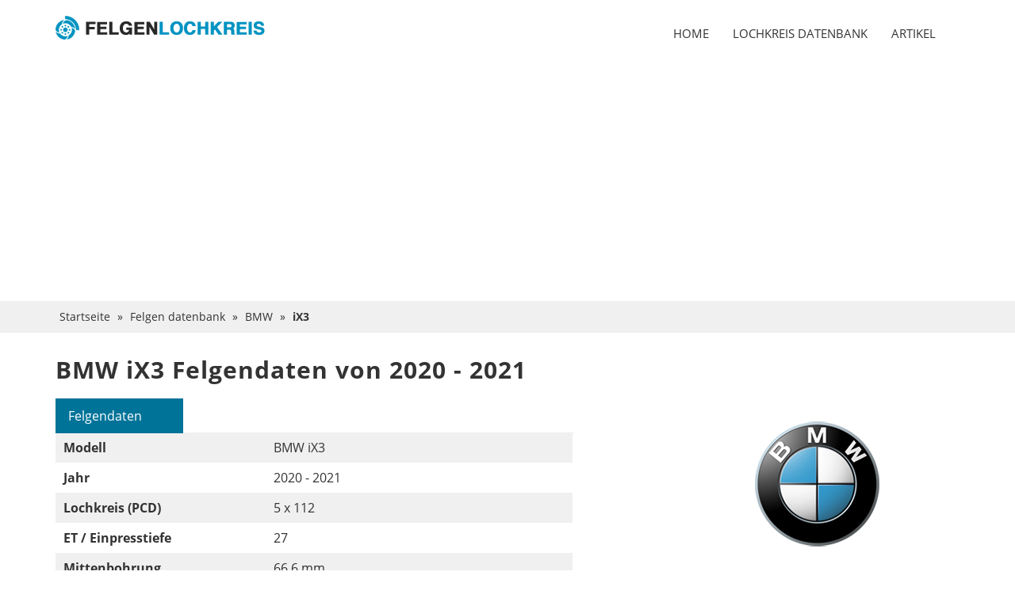

--- FILE ---
content_type: text/html; charset=UTF-8
request_url: https://felgenlochkreis.de/auto/BMW/iX3/2020-2021
body_size: 3493
content:
<!DOCTYPE html>
<html lang="de">
<head>
    <meta name="robots" content="index,follow" />
<link rel="shortcut icon" href="/images/favicon.ico">
<script src="https://ajax.googleapis.com/ajax/libs/jquery/1.10.2/jquery.min.js"></script>
<meta charset="utf-8" />
<meta http-equiv="X-UA-Compatible" content="IE=edge">
<meta name="viewport" content="width=device-width, initial-scale=1.0">
<!--[if lte IE 9]>
<script src="https://oss.maxcdn.com/html5shiv/3.7.2/html5shiv.min.js"></script>
<script src="https://oss.maxcdn.com/respond/1.4.2/respond.min.js"></script>
<![endif]-->
<link rel="stylesheet" href="https://maxcdn.bootstrapcdn.com/bootstrap/3.3.7/css/bootstrap.min.css">
<link rel="stylesheet" href="/css/style.min.css" media="screen" />
<script data-ad-client="ca-pub-9474570499399726" async src="https://pagead2.googlesyndication.com/pagead/js/adsbygoogle.js"></script>
<meta name="msvalidate.01" content="9F56685F59D2888B76C53FEE144849A5" />
<meta name="facebook-domain-verification" content="tvyv3t6w2ftpc9vsenu5wqhc8ewq4s" />
<!-- ADS BY GOOGLE -->
<script async src="https://pagead2.googlesyndication.com/pagead/js/adsbygoogle.js?client=ca-pub-9474570499399726"
     crossorigin="anonymous"></script>
<link rel="alternate" href="https://wheelmeasure.com/" hreflang="en-GB" />
<link rel="alternate" href="https://wheelmeasure.com/" hreflang="en-US" />
<link rel="alternate" href="https://hjuluppgifter.se/" hreflang="sv-SE" />
<link rel="alternate" href="https://felgenlochkreis.de/" hreflang="de-DE" />
<link rel="alternate" href="https://felgenlochkreis.de/" hreflang="de-AT" />
<link rel="alternate" href="https://felgenlochkreis.de/" hreflang="de-CH" />
<link rel="alternate" href="https://hjulguide.dk/" hreflang="da-DK" />    <!-- SEO -->
        <meta property="og:locale" content="de-D" /> 
        <meta property="og:type" content="website" /> 
        <meta name="twitter:card" content="summary_large_image"/> 
                                    <meta property="og:url" content="https://felgenlochkreis.de/auto/BMW/iX3/2020-2021" />
            <link rel="canonical" href="https://felgenlochkreis.de/auto/BMW/iX3/2020-2021" />
                            <meta name="author" content="Felgenlochkreis">
            <meta property="og:site_name" content="Felgenlochkreis" /> 
            <meta name="twitter:domain" content="Felgenlochkreis"/> 
                <meta name="description" content="Felgen daten BMW iX3, mal sehen welche räder drauf passen BMW iX3 von 2020 - 2021. Siehe technische Raddaten am Fahrzeug. Wir haben alle technischen Informationen zu PKD, Offset, Center Bore und Bolzen / Muttern."/> 
        <meta property="og:description" content="Felgen daten BMW iX3, mal sehen welche räder drauf passen BMW iX3 von 2020 - 2021. Siehe technische Raddaten am Fahrzeug. Wir haben alle technischen Informationen zu PKD, Offset, Center Bore und Bolzen / Muttern." /> 
        <meta name="twitter:description" content="Felgen daten BMW iX3, mal sehen welche räder drauf passen BMW iX3 von 2020 - 2021. Siehe technische Raddaten am Fahrzeug. Wir haben alle technischen Informationen zu PKD, Offset, Center Bore und Bolz"/> 
                    <meta property="og:image" content="https://felgenlochkreis.de/images/ogimage.jpg" />
            <meta name="twitter:image" content="https://felgenlochkreis.de/images/ogimage.jpg"/>
                <meta property="og:title" content="BMW iX3 von 2020 - 2021 Felgendaten - Sehen Sie, auf welche Räder pas" /> 
        <meta name="twitter:title" content="BMW iX3 von 2020 - 2021 Felgendaten - Sehen Sie, auf welche Räder pas"/> 
        <title>BMW iX3 von 2020 - 2021 Felgendaten - Sehen Sie, auf welche Räder pas</title>

    <script type="application/ld+json">
            {
                "@context": "https://schema.org",
                "@graph": [
                    {
                        "@type": "WebSite",
                        "@id": "https://felgenlochkreis.de/#website",
                        "url": "https://felgenlochkreis.de/",
                        "name": "Felgenlochkreis",
                        "description": "Felgendaten - welche Felgen passen zu meinem Auto? Lochkreis, ET, Mittenbohrung",
                        "inLanguage": "de"
                    },
                    {
                        "@type": "WebPage",
                        "@id": "https://felgenlochkreis.de/auto/BMW/iX3/2020-2021#webpage",
                        "url": "https://felgenlochkreis.de/auto/BMW/iX3/2020-2021",
                        "name": "BMW iX3 von 2020 - 2021 Felgendaten - Sehen Sie, auf welche Räder pas",
                        "isPartOf": { "@id": "https://felgenlochkreis.de/#website" },
                                                "datePublished": "2020-12-10",
                        "dateModified": "",
                                                 "inLanguage": "en",
                        "potentialAction": [{ "@type": "ReadAction", "target": ["https://felgenlochkreis.de/auto/BMW/iX3/2020-2021"] }]
                    }
                ]
            }
        </script>
    <!-- Global site tag (gtag.js) - Google Analytics -->
<script async src="https://www.googletagmanager.com/gtag/js?id=G-FFBWQ1Q1X7"></script>
<script>
  window.dataLayer = window.dataLayer || [];
  function gtag(){dataLayer.push(arguments);}
  gtag('js', new Date());

  gtag('config', 'G-FFBWQ1Q1X7');
</script>

<!-- // SEO --></head>
<body class="soeg-bil">
    <header class=" navbar">
    <div class="container">
            <div class="navbar-header">
                <button type="button" class="navbar-toggle" data-toggle="collapse" data-target="#main-nav">
                    <span class="sr-only">Menu</span>
                    <span class="icon-bar"></span>
                    <span class="icon-bar"></span>
                    <span class="icon-bar"></span>
                </button>
                <a href="/" class="navbar-brand">
                    <img src="/images/logo.png" alt="Felgenlochkreis">
                </a>
            </div>
            <nav class="navbar-collapse collapse" id="main-nav">
                <ul class="nav navbar-nav nav-text-light">
                    <li ><a href="/">Home</a></li>
                    <li ><a href="/felgendaten">Lochkreis datenbank</a></li>
                    <li ><a href="/artikel">Artikel</a></li>
                </ul>
            </nav>
    </div>
        </header>
    <div class="breadcrumbs">
        <div class="container">
            <ol itemscope itemtype="http://schema.org/BreadcrumbList">
                <li itemprop="itemListElement" itemscope itemtype="http://schema.org/ListItem"><a itemprop="item" href="/"><span itemprop="name">Startseite</span><meta itemprop="position" content="1" /></a> &raquo;</li>
                <li itemprop="itemListElement" itemscope itemtype="http://schema.org/ListItem"><a itemprop="item" href="/wheelguide"><span itemprop="name">Felgen datenbank</span><meta itemprop="position" content="2" /></a></li>
                &raquo; <li itemprop="itemListElement" itemscope itemtype="http://schema.org/ListItem"><a itemprop="item" href="/auto/BMW"><span itemprop="name">BMW</span><meta itemprop="position" content="3" /></a></li>                &raquo; <li itemprop="itemListElement" itemscope itemtype="http://schema.org/ListItem"><a itemprop="item" href="/auto/BMW/iX3"><span itemprop="name">iX3</span><meta itemprop="position" content="4" /></a></li>                </o>
        </div>
    </div>
    <div class="container">
        <section class="content soeg-bil space-top">
            <div class="row">
                <div class="col-xs-12">
                                                <h1>BMW iX3  Felgendaten von 2020 - 2021</h1>
                            <div class="row">
                                <div class="col-sm-12 col-md-7 tabs">
                                    <ul class="nav nav-tabs" role="tablist">
                                        <li role="presentation" class="active"><a href="#Felgendaten" aria-controls="Felgendaten" role="tab" data-toggle="tab">Felgendaten</a></li>
                                    </ul>
                                    <div class="tab-content">
                                        <div role="tabpanel" class="tab-pane active" id="Felgendaten">
                                            <table class="table table-striped">
                                                <tbody>
                                                <tr>
                                                    <th>Modell</th>
                                                    <td>BMW iX3</td>
                                                </tr>
                                                <tr>
                                                    <th>Jahr</th>
                                                    <td>2020 - 2021</td>
                                                </tr>
                                                <tr>
                                                    <th>Lochkreis (PCD)</th>
                                                    <td>5 x 112</td>
                                                </tr>
                                                <tr>
                                                    <th>ET / Einpresstiefe</th>
                                                    <td>27</td>
                                                </tr>
                                                <tr>
                                                    <th>Mittenbohrung</th>
                                                    <td>66,6 mm.</td>
                                                </tr>
                                                <tr>
                                                    <th>Schraube / Muttern</th>
                                                    <td>B14x1,25</td>
                                                </tr>
                                                </tbody>
                                            </table>
                                            <h2>Siehe Felgendaten und welche Felgen passen BMW iX3  von 2020 - 2021</h2>
                                            <p>Hier sehen Sie, auf welche Felgen und Räder passt BMW iX3  von 2020 - 2021.</p>
                                            <p>Felgendaten hilft Ihnen bei der Auswahl der richtigen Felgen für Ihr Auto, und hier sehen Sie Lochkreis / Lochbild, Offset / ET, Mittenbohrung und welche Schraube / Mutter das Automodell verwendet.</p>
                                        </div>
                                    </div>
                                </div>
                                <div class="col-md-4 logo-reklame col-md-offset-1">
                                    <img src="/images/bilmaerker/bmw-logo.png" alt="BMW Felgendaten" />
                                </div>
                            </div>
                                            </div>
            </div><br>
        </section></div>
    <footer class="footer">
    <div class="lastupdated">
                <p>Radführung und Katalog mit lochkreis, ET, Felgen und allen anderen benötigten Raddaten. - Letzte Aktualisierung: <strong>28. februar 2023</strong></p>
    </div>
    <div class="container">
        <div class="row">
            <div class="col-sm-12">
                <div class="row">
                    <div class="col-sm-4 col-xs-12 left">
                        <h6>Links</h6>
                        <ul>
                            <li><a href="/automarken">&raquo; Automarken</a></li>
                            <li><a href="/automodelle">&raquo; Automodelle</a></li>
                            <li><a href="/uber-felgenlochkreis">&raquo; Über Felgenlochkreis.de</a></li>
                            <li><a href="/haufig-gestellte-fragen">&raquo; Häufig gestellte Fragen</a></li>
                            <li><a href="/cookie-und-datenschutzrichtlinie">&raquo; Cookie- und Datenschutzrichtlinie</a></li>
                            <li><a href="/presseinformationen">&raquo; Presseinformationen</a></li>
                            <li><a href="/kontakt-und-werbung">&raquo; Kontakt und Werbung</a></li>
                        </ul>
                    </div>
                    <div class="col-sm-4 col-xs-12 center">
                        <h6>Felgenlochkreis</h6>
                        <p>Felgenlochkreis.de ist ein Radführer und Online-Katalog mit Daten zu Rädern, Felgen, PCD, Offset und allen anderen Daten, die Sie für Ihr Fahrzeug benötigen. Die Anleitung ist genau und wird täglich aktualisiert. Felgenlochkreis hilft Ihnen, die richtigen Räder für Ihr Auto zu finden</p>
                    </div>
                    <div class="col-sm-4 col-xs-12 right">
                        <h6>Beliebte Autos</h6>
                                                    <span class="label label-info"><a href="/auto/Peugeot/208/2012-2019" title="Wheel data for Peugeot 208">Peugeot 208</a></span>
                                                        <span class="label label-info"><a href="/auto/Volkswagen/Golf+7/2012-2017" title="Wheel data for Volkswagen Golf 7">Volkswagen Golf 7</a></span>
                                                        <span class="label label-info"><a href="/auto/Mercedes+Benz/C-Klasse/2007-2014" title="Wheel data for Mercedes Benz C-Klasse">Mercedes Benz C-Klasse</a></span>
                                                        <span class="label label-info"><a href="/auto/Volvo/V50/2004-2012" title="Wheel data for Volvo V50">Volvo V50</a></span>
                                                        <span class="label label-info"><a href="/auto/Toyota/Aygo/2005-2014" title="Wheel data for Toyota Aygo">Toyota Aygo</a></span>
                                                        <span class="label label-info"><a href="/auto/Renault/Clio/2013-2019" title="Wheel data for Renault Clio">Renault Clio</a></span>
                                                        <span class="label label-info"><a href="/auto/Volkswagen/Golf+4/1997-2003" title="Wheel data for Volkswagen Golf 4">Volkswagen Golf 4</a></span>
                                                        <span class="label label-info"><a href="/auto/Volkswagen/T-Cross/2018-2023" title="Wheel data for Volkswagen T-Cross">Volkswagen T-Cross</a></span>
                                                        <span class="label label-info"><a href="/auto/Peugeot/308+SW/2013-2019" title="Wheel data for Peugeot 308 SW">Peugeot 308 SW</a></span>
                                                        <span class="label label-info"><a href="/auto/Volkswagen/T-Roc/2017-2022" title="Wheel data for Volkswagen T-Roc">Volkswagen T-Roc</a></span>
                                                </div>
                </div>
            </div>
        </div>
    </div>
    <div class="copyright">

        <div class="container">
            <div class="row">
                <div class="col-sm-12"><p>&copy; Felgenlochkreis.de | info@felgenlochkreis.de <span class="pull-right">Für die Richtigkeit der auf dieser Site bereitgestellten Informationen werden keine Garantien oder Garantien ausdrücklich oder stillschweigend übernommen. </span></p></div></div>
        </div>
    </div>
</footer>    
<!-- jQuery -->
<script src="/scripts/documentReady.js"></script>
<script src="/scripts/hoverDropdown.js"></script>
<script src="https://maxcdn.bootstrapcdn.com/bootstrap/3.3.7/js/bootstrap.min.js"></script>
<!-- // jQuery -->    </body>
</html>

--- FILE ---
content_type: text/html; charset=utf-8
request_url: https://www.google.com/recaptcha/api2/aframe
body_size: 266
content:
<!DOCTYPE HTML><html><head><meta http-equiv="content-type" content="text/html; charset=UTF-8"></head><body><script nonce="6arzcH6u3vxk6mzZb9Qkeg">/** Anti-fraud and anti-abuse applications only. See google.com/recaptcha */ try{var clients={'sodar':'https://pagead2.googlesyndication.com/pagead/sodar?'};window.addEventListener("message",function(a){try{if(a.source===window.parent){var b=JSON.parse(a.data);var c=clients[b['id']];if(c){var d=document.createElement('img');d.src=c+b['params']+'&rc='+(localStorage.getItem("rc::a")?sessionStorage.getItem("rc::b"):"");window.document.body.appendChild(d);sessionStorage.setItem("rc::e",parseInt(sessionStorage.getItem("rc::e")||0)+1);localStorage.setItem("rc::h",'1769516366860');}}}catch(b){}});window.parent.postMessage("_grecaptcha_ready", "*");}catch(b){}</script></body></html>